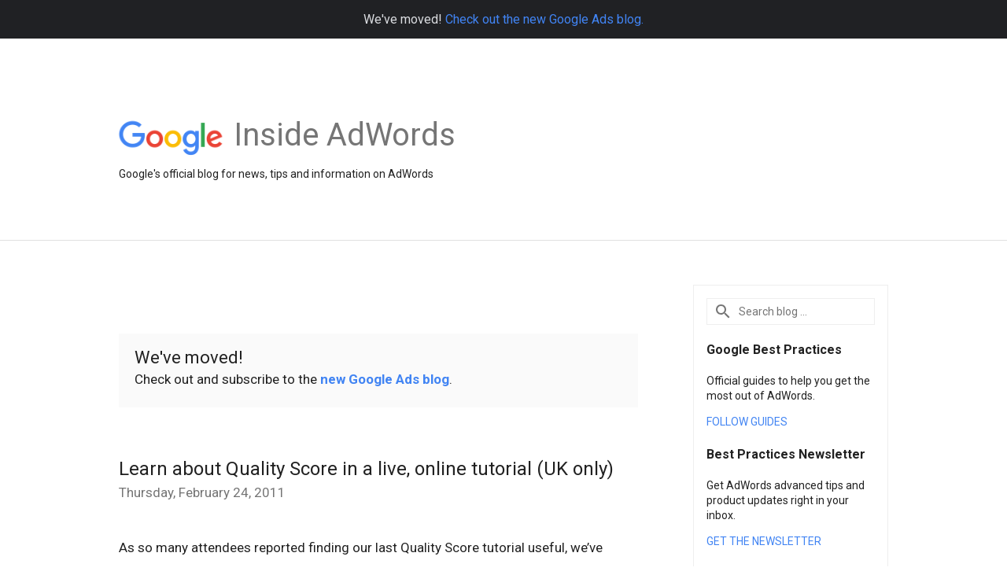

--- FILE ---
content_type: text/html; charset=utf-8
request_url: https://accounts.google.com/o/oauth2/postmessageRelay?parent=https%3A%2F%2Fadwords.googleblog.com&jsh=m%3B%2F_%2Fscs%2Fabc-static%2F_%2Fjs%2Fk%3Dgapi.lb.en.2kN9-TZiXrM.O%2Fd%3D1%2Frs%3DAHpOoo_B4hu0FeWRuWHfxnZ3V0WubwN7Qw%2Fm%3D__features__
body_size: 161
content:
<!DOCTYPE html><html><head><title></title><meta http-equiv="content-type" content="text/html; charset=utf-8"><meta http-equiv="X-UA-Compatible" content="IE=edge"><meta name="viewport" content="width=device-width, initial-scale=1, minimum-scale=1, maximum-scale=1, user-scalable=0"><script src='https://ssl.gstatic.com/accounts/o/2580342461-postmessagerelay.js' nonce="ZAY-GjMan_n3FlSD4sveTg"></script></head><body><script type="text/javascript" src="https://apis.google.com/js/rpc:shindig_random.js?onload=init" nonce="ZAY-GjMan_n3FlSD4sveTg"></script></body></html>